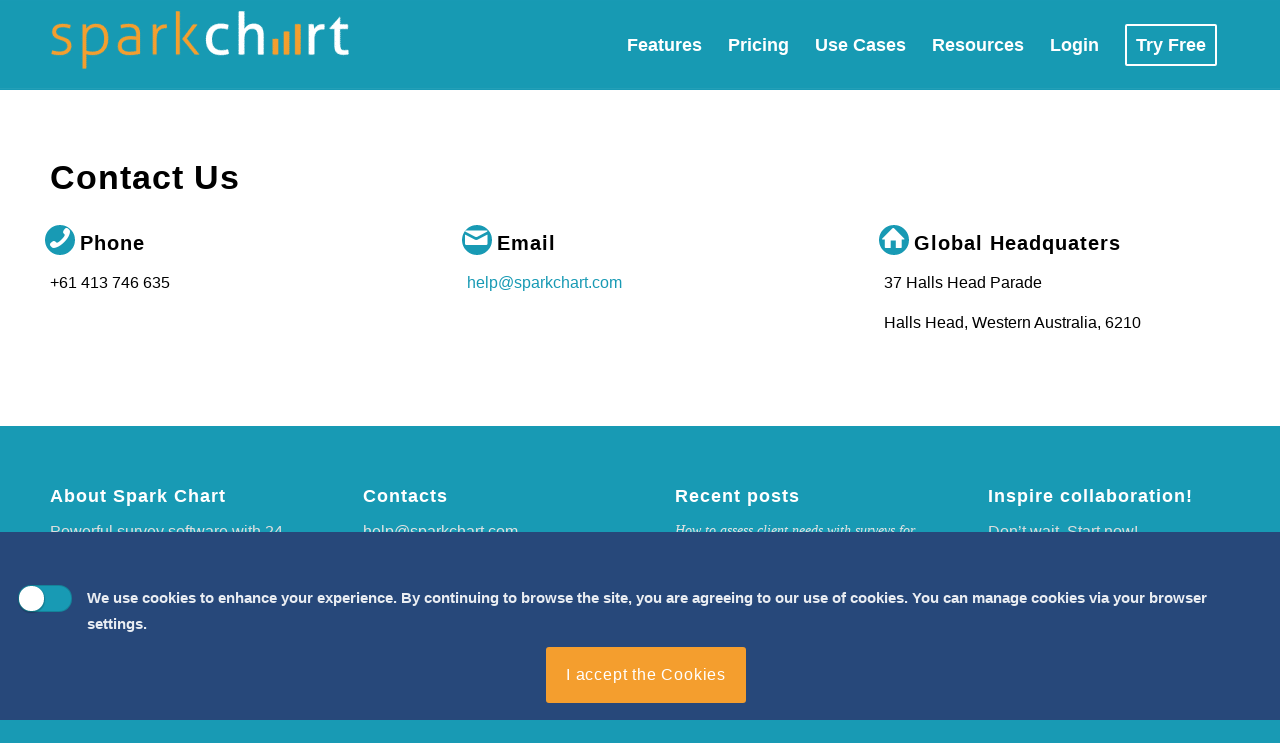

--- FILE ---
content_type: text/css; charset=utf-8
request_url: https://website-16637.kxcdn.com/scwp/wp-content/uploads/dynamic_avia/avia_posts_css/post-2342.css?ver=ver-1768184471
body_size: -44
content:
#top .hr.hr-invisible.av-1441052-603bc8aba42acba925ad84adf1e186fc{height:20px} #top .hr.hr-invisible.av-2vuwkm-1aaf25503c1123672d9f0eabf6f82a2b{height:40px}

--- FILE ---
content_type: text/plain
request_url: https://cdn.getgist.com/widget/settings/project_6opcjbkh.txt
body_size: 3740
content:
{"live_forms":[{"id":4829,"form_type":"popup","visibility_conditions":{"after_x_seconds":{"enabled":"true","when":"time_on_page","condition":"is_at_least","value":"20","value_type":"seconds"},"on_exit_intent":{"enabled":"false"},"after_scrolling_down_x_amount":{"enabled":"false","when":"page_scroll","condition":"is_at_least","value":"","value_type":"percentage"},"on_click":{"enabled":"true","value":"data-form-lv3sbs"},"visitor_date_or_time":{"enabled":"false","when":"current_time","condition":"is_on","value":"12 AM"}},"target_visitor_conditions":{"show_every_where":{"enabled":"false"},"specific_pages":{"enabled":"true","operator":"OR","condition_data":[{"condition":"exactly_matches","value":"https://www.sparkchart.com/survey-guide/"},{"condition":"exactly_matches","value":"https://www.sparkchart.com/survey-goals-objectives"},{"condition":"exactly_matches","value":"https://www.sparkchart.com/blog/"}]},"viewed":{"enabled":"false","condition":"equals","value":""},"device_type":{"enabled":"false","condition":"is_not_on","value":"desktop"},"location":{"enabled":"false","condition":"is","value":""},"traffic_source_referral":{"enabled":"false","operator":"OR","condition_data":[{"condition":"exactly_matches","value":""}]},"using_adblock":{"enabled":"false"}},"random_link_attribute":"data-form-lv3sbs","form_secret":17314889,"priority":1,"form_alignment":null,"new_form":null,"display_conditions":[{"criteria":[{"key":"time_on_page","value":"20","condition":"greater_or_equal"}],"criteria_operator":"AND"},{"criteria":[{"key":"current_url","value":"https://www.sparkchart.com/survey-guide/","condition":"equals"},{"key":"current_url","value":"https://www.sparkchart.com/survey-goals-objectives","condition":"equals"},{"key":"current_url","value":"https://www.sparkchart.com/blog/","condition":"equals"}]}],"version":null}],"project_details":{"project_settings":{"time_zone":"Australia/Perth","office_hours":[{"Everyday":{"from":"00:00","to":"23:59"}}],"default_welcome_text":"Welcome to Spark Chart . Let's chat â€” Start a new conversation below.","whitelist_domains":["sparkchart.com","sparkchart.com.au","surveyspace.com"],"company_name":"Spark Chart","project_name":"Spark Chart","avatar_url":"https://cdn.getgist.com/users_profiles/1066/medium/download.png?1531536061","message_reply_delay":"minute","custom_reply_time":{"dynamic":{"reply_text":"reply_in_asap"}},"non_working_dates":[],"logo_url":"https://cdn.getgist.com/projects/278/sparkchart-logo-orange-white.png?1576796254","knowledge_base_enabled":true},"chat_setting":{"chat_appearance_color":"#298ee8","welcome_text":"Need advice? Just ask. ðŸ™‚\n","chat_enabled":true,"greeting_text":"Hello {{ contact.first_name | default: ' '}} ðŸ‘‹","background_type":"color","background_value":null,"background_texture":"1","custom_value":"rgba(24,154,180, 1)","chat_for_leads":true,"chat_for_users":true,"changed_value":true,"team_intro_text":"Welcome to Spark Chart. We want to help you get the feedback you need.","custom_css":null,"get_email_text":"Please enter your email, so we know how to reach you.","chat_bubble_style":"chat-bubble-3","icon_background_type":"color","icon_background_value":null,"icon_custom_color":"rgba(244,158,46, 1)","enable_chat_in_mobile":false,"gdpr_option":null,"gdpr_text":"I agree with terms and privacy policy.","qualification_text":"A few more details will help assign you to the right person:","qualification_settings":[{"name":"email","type":"text","description":"email of the person"},{"name":"consultant","type":"boolean","description":"Identifies as a consultant"}],"qualification_bot":[],"allow_incoming_attachments":true,"allow_outgoing_attachments":true,"email_follow_up":true,"chat_transcript":true,"font_color_value":"1","font_custom_color":null,"notification_sound":true,"flash_tab_message":true,"ask_for_email":"always","launcher_position":"right","right_spacing":50,"left_spacing":null,"bottom_spacing":5,"chat_enabled_on_web":true,"additional_languages_greeting_text":{},"additional_languages_welcome_text":{},"additional_languages_team_intro_text":{},"gdpr_opt_in_text":"Yes, I agree","gdpr_opt_out_text":"No, not now","capture_non_gist_forms":true,"bot_name":"Spark Chart Team","allow_magic_type":true,"additional_languages_get_email_text":{},"article_widget_enabled":true,"display_company_logo":true,"outgoing_notification_sound":false,"other_appearance_settings":{},"ask_email_before_chat":true,"qualification_bot_enabled":true,"custom_chat_icon_url":"/custom_chat_icons/medium/missing.png","bot_icon_url":"https://cdn.getgist.com/projects/6opcjbkh/setting/bot_icon/1571208211-bot_icon.png?1571208211","special_notice_enabled":false,"special_notice_config":{},"gdpr_enabled":false,"path_conditions":[],"enabled_path_filter_operator":"OR","branding_enabled":false,"messenger_default_language":"en","messenger_path":{"enable_path_conditions":[{"value":"","condition":"is_all_pages"}],"disable_path_conditions":[{"value":"https://www.sparkchart.com/consultant/","condition":"contains"}]}},"default_settings":{"default_gradients":{"0":"linear-gradient(296deg, #f54654, #fd8966)","1":"linear-gradient(296deg, #2e4ae5, #5da9ff)","2":"linear-gradient(296deg, #7b75ed, #483baa)","3":"linear-gradient(326deg, #e7ff8e, #58ceb6)","4":"linear-gradient(219deg, #801f8d, #6f1b7a, #731c7f, #6a1a74 31%, #f0487f)","5":"linear-gradient(296deg, #1db8ab, #3eccce)"},"default_colors":{"0":"#fb8560","1":"#408bef","2":"#6d53dd","3":"#83e181","4":"#941093","5":"#3bc7ab"},"font_colors":{"0":"#000","1":"#fff"},"maximum_file_size":{"image":5,"file":20},"default_primary_color":"#f1703f","default_gradient":"linear-gradient(296deg, #f54654, #fd8966)"},"track_events":true,"live_view_enabled":true,"ping_interval":20,"active_agent_interval":600,"partner_code":null,"is_blocked":false,"project_name":"Spark Chart","support_bot_setting":{"support_bot_intro_messages":{},"enable_support_bot_intro_message":false,"support_bot_feedback":{"has_answered":{"buttons":{"helped":{},"talk_to_person":{"bot_id":null},"ask_another_question":{"bot_id":null}}},"has_not_answered":{"buttons":{"talk_to_person":{"bot_id":null},"ask_another_question":{"bot_id":null}}},"enable_support_bot_answered":true,"enable_support_bot_not_answered":false},"emma_details":{"trigger_option":"once"},"enable_support_bot":false},"ai_bot_setting":{"enable_ai_bot":false,"ai_bot_details":{"live_article":0,"total_article":77}},"translated_keys":{"en":{"message_reply_delay":"Typically replies in a few minutes","greeting_text":"Hello {{ contact.first_name | default: ' '}} ðŸ‘‹","welcome_text":"Need advice? Just ask. ðŸ™‚\n","team_intro_text":"Welcome to Spark Chart. We want to help you get the feedback you need.","get_email_text":"Please enter your email, so we know how to reach you.","special_notice_content":null}},"primary_language":"en","added_languages":[],"session_duration":1800000},"kb_setting":{"sub_domain":"sparkchart","custom_domain":"help.sparkchart.com","show_messenger":true,"domain":"sparkchart.com"},"triggered_chats":[{"id":8317,"name":"Survey Popup Test","message":"\u003cp style=\"text-align:center !important;margin:20px 0 !important;\"\u003eWe would love to get your feedback.\u0026nbsp;\u003c/p\u003e\u003cp style=\"text-align:center !important;margin:20px 0 !important;\"\u003e\u003ca href=\"https://survey.sparkchart.com/start/Q3xOpSXh2H7vTXGEbN4YiMEXj5jpY7XKsl9kFQ4Ds/\" rel=\"nofollow noopener noreferrer\" style=\"word-break: break-word;display: flex !important;align-items: center;justify-content: center;width: fit-content;margin: 10px auto;background-color:#1e8aeb;color:#ffffff ; font-weight:bold !important; font-size:13px !important; text-decoration:none !important; padding:8px 20px !important; border-radius:5px !important; -moz-border-radius:5px !important; -webkit-border-radius:5px !important; -khtml-border-radius:5px !important;\" target=\"_blank\"\u003eStart Survey\u003c/a\u003e\u003c/p\u003e","triggered_chat_secret":"97399634","priority":7,"triggered_user_secret":"nnkeqbh4","display_conditions":[{"criteria":[{"key":"time_on_page","unit":"secs","value":5,"condition":"less_or_equal","conditions":[{"label":"is greater than","value":"greater_than"},{"label":"is less than","value":"less_than"},{"label":"is equal to","value":"equals"},{"label":"is less than or equal to","value":"less_or_equal"},{"label":"is greater than or equal to","value":"greater_or_equal"}],"selectedType":"number"}],"criteria_operator":"AND"},{"criteria":[{"key":"current_url","unit":null,"value":"https://www.sparkchart.com/thank-you-leadership-360/","condition":"equals","conditions":[{"label":"is exactly","value":"equals"},{"label":"is not exactly","value":"not_equals"},{"label":"contains","value":"contains"},{"label":"does not contain","value":"not_contains"},{"label":"starts with","value":"starts_with"},{"label":"does not starts with","value":"does_not_starts_with"},{"label":"ends with","value":"ends_with"},{"label":"does not ends with","value":"does_not_ends_with"},{"label":"matches the pattern","value":"matches_the_pattern"}],"selectedType":"string"}]}],"message_type":"on_going_chat","template":"chat_prompt_v2","delivery_time_details":{"anytime":true},"delivery_days":[0,1,2,3,4,5,6],"reply_type":"text","reaction_set":[{"index":0,"unicode_emoticon":"ðŸ¤"},{"index":1,"unicode_emoticon":"ðŸ˜´"},{"index":2,"unicode_emoticon":"ðŸ‘Ž"},{"index":3,"unicode_emoticon":"ðŸ¤£"}],"from_contact_owner":false}],"instant_live_bots":[{"id":1446,"enable_bots_on_office_hours":false,"convertfox_link_text":null,"enable_convertfox_link":false,"enable_bots_on_non_office_hours":false,"priority":1,"display_conditions":[{"criteria":[{"key":"time_on_page","value":"10","condition":"greater_or_equal"}],"criteria_operator":"AND"},{"criteria":[{"key":"current_url","value":"https://www.sparkchart.com/consultant/","condition":"equals"},{"key":"current_url","value":"https://www.sparkchart.com/the-best-tools-for-business-consultants/","condition":"equals"},{"key":"current_url","value":"https://www.sparkchart.com/how-to-find-clients-for-business-consulting/","condition":"equals"},{"key":"current_url","value":"https://www.sparkchart.com/4-tips-to-expand-business-consultancy-engagements/","condition":"equals"},{"key":"current_url","value":"https://www.sparkchart.com/grow-consulting-revenue-with-swot-analysis/","condition":"equals"},{"key":"current_url","value":"https://www.sparkchart.com/surveys-for-consultants/","condition":"equals"}]}],"greetings":{"id":1354,"messages":["Hey there. Got a minute to answer a question that will help us?"],"choices":[],"enable_open_response":false}}],"new_conversation_live_bots":[],"on_going_announcements":[],"surveys":[],"messenger_app_preference":{"contact_apps":[{"id":"conversation","display_conditions":[{"criteria":[{"key":"current_url_path","condition":"is_any_page"}],"criteria_operator":"AND"}]},{"id":"article","display_conditions":[{"criteria":[{"key":"current_url_path","condition":"is_any_page"}],"criteria_operator":"AND"}]}],"site_visitor_apps":[{"id":"conversation","display_conditions":[{"criteria":[{"key":"current_url_path","condition":"is_any_page"}],"criteria_operator":"AND"}]},{"id":"article","display_conditions":[{"criteria":[{"key":"current_url_path","condition":"is_any_page"}],"criteria_operator":"AND"}]}]},"messenger_tabs_data":{"contacts":[{"key":"home","isEnabled":true},{"key":"news","isEnabled":false},{"key":"messages","isEnabled":false},{"key":"help","isEnabled":false}],"visitors":[{"key":"home","isEnabled":true},{"key":"news","isEnabled":false},{"key":"messages","isEnabled":false},{"key":"help","isEnabled":false}]},"messenger_defaults":null,"tours":[],"news_center_settings":[],"news_centers_data":[]}